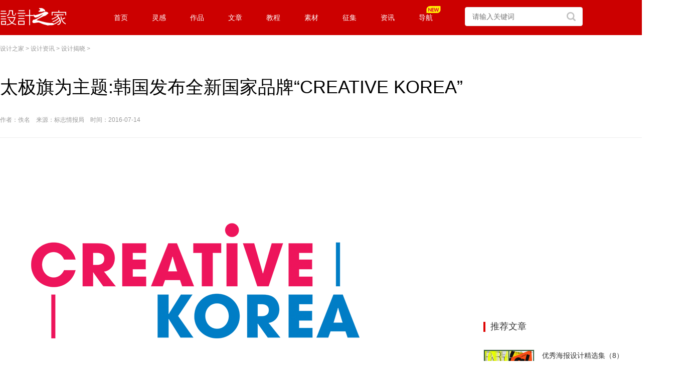

--- FILE ---
content_type: text/html
request_url: https://www.sj33.cn/sjjs/sjjx/201607/45792.html
body_size: 8491
content:
<!DOCTYPE html>
<html>
<head>
<meta http-equiv="Cache-Control" content="no-transform " />
<meta http-equiv="content-type" content="text/html;charset=utf-8" />
<title>太极旗为主题:韩国发布全新国家品牌“CREATIVE KOREA” - 设计之家</title>
<meta name="keywords" content="国家品牌,韩国" />
<meta name="description" content="太极旗为主题:韩国发布全新国家品牌“CREATIVE KOREA”" />
<link rel="stylesheet" type="text/css" href="/css/style.css">
<link rel="stylesheet" type="text/css" href="/css/prenext.css">
<link rel="stylesheet" type="text/css" href="/css/zan.css">
<link rel="stylesheet" type="text/css" href="/css/list.css">
<link rel="stylesheet" type="text/css" href="/css/home.css">
   <link rel="stylesheet" href="https://work.sj33.cn/asset/pc/front/css/obj/detail.css?v=1">
<link href="https://work.sj33.cn/asset/vendor/layui/css/layui.css" rel="stylesheet" type="text/css">
<link href="https://work.sj33.cn/asset/pc/front/css/top_nav.css" rel="stylesheet" type="text/css">
<link href="https://work.sj33.cn/asset/vendor/iconfont/iconfont.css" rel="stylesheet" type="text/css">
<SCRIPT src="https://libs.baidu.com/jquery/2.0.0/jquery.min.js" type="text/javascript"></SCRIPT>
<SCRIPT src="/js/jquery1.js" type="text/javascript" ></script>
<script language="javascript" src="/js/jquery-code.js"></script>
<script src="https://work.sj33.cn/asset/pc/front/js/head.js"></script>
<script src="/js/load_user.js"></script>
<script type="text/javascript" src="/js/a.js"></script>
<script>
var archiveId = '45792';
</script>
<script type="text/javascript" src="/js/zan.js"></script>
<script data-fixed="true">
  !function(){
    function params(u, p){
      var m = new RegExp("(?:&|/?)"+p+"=([^&$]+)").exec(u);
      return m ? m[1] : '';
    }
    if(/iphone|ios|android|ipod/i.test(navigator.userAgent.toLowerCase()) == true && params(location.search, "from") != "mobile"){
      location.href = 'https://m.sj33.cn/sjjs/sjjx/201607/45792.html';
    }
  }();
</script>
<SCRIPT LANGUAGE="JavaScript">
<!--
    function ResumeError() {
    return true;
}
window.onerror = ResumeError;
// -->
</SCRIPT>
<script>
var _hmt = _hmt || [];
(function() {
  var hm = document.createElement("script");
  hm.src = "https://hm.baidu.com/hm.js?32bdb1892164631690e25a7c7a5fd2f6";
  var s = document.getElementsByTagName("script")[0];
  s.parentNode.insertBefore(hm, s);
})();
</SCRIPT>
<style>
.sixi_top {
    position: fixed;
    top: 10px;
}
</style>
</head>
<body id="common">
<header class="liang_cl header">
    <nav class="liang_cl">
        <div class="liang_logo">
            <a href="/">
                <img src="https://work.sj33.cn/asset/pc/front/image/logo.svg" height="35" width="133">
            </a>
        </div>
        <div class="liang_top_menu_wrap">
            <ul>
                <li><a href="https://www.sj33.cn">首页</a></li>
                <li>
                    <a href="https://www.sj33.cn/idea">灵感</a>
                    <div class="liang_second_menu_wrap liang_hide">
                        <p>
                            <a href="https://www.sj33.cn/article">平面设计</a>
                        </p>
                        <p>
                            <a href="https://www.sj33.cn/architecture">环艺设计</a>
                        </p>
                        <p>
                            <a href="https://www.sj33.cn/industry">工业设计</a>
                        </p>
                        <p>
                            <a href="https://www.sj33.cn/cg">CG插画</a>
                        </p>
                        <p>
                            <a href="https://www.sj33.cn/digital">网页UI</a>
                        </p>
                        <p>
                            <a href="https://www.sj33.cn/dphoto">摄影</a>
                        </p>
                        <p>
                            <a href="https://www.sj33.cn/ys">艺术</a>
                        </p>
                        <p>
                            <a href="https://www.sj33.cn/mrt">名人堂</a>
                        </p>
                    </div>
                </li>
<li>
                    <a href="https://work.sj33.cn">作品</a>
                    <div class="liang_second_menu_wrap liang_hide">
                        <p>
                            <a href="https://work.sj33.cn/list1-0">平面设计</a>
                        </p>
                        <p>
                            <a href="https://work.sj33.cn/list4-0">空间设计</a>
                        </p>
                        <p>
                            <a href="https://work.sj33.cn/list12-0">UI/UX</a>
                        </p>
                        <p>
                            <a href="https://work.sj33.cn/list6-0">网页设计</a>
                        </p>
                        <p>
                            <a href="https://work.sj33.cn/list24-0">电商视觉</a>
                        </p>
                        <p>
                            <a href="https://work.sj33.cn/list7-0">工业/产品</a>
                        </p>
                        <p>
                            <a href="https://work.sj33.cn/list8-0">插画动漫</a>
                        </p>
                        <p>
                            <a href="https://work.sj33.cn/list9-0">摄影</a>
                        </p>
                        <p>
                            <a href="https://work.sj33.cn/list10-0">艺术</a>
                        </p>                 
                        <p>
                    <a href="https://work.sj33.cn/article/list0-0">文章</a>
                        </p>                        
                    </div>
                </li>
                <li>
                    <a href="https://www.sj33.cn/archives">文章</a>
                </li>                
                <li>
                    <a href="https://www.sj33.cn/jc">教程</a>
                    <div class="liang_second_menu_wrap liang_hide">
                        <p>
                            <a href="https://www.sj33.cn/jc/pmjc/ps">平面教程</a>
                        </p>
                        <p>
                            <a href="https://www.sj33.cn/jc/wyjc">网页教程</a>
                        </p>
                        <p>
                            <a href="https://www.sj33.cn/jc/dmtjc">多媒体教程</a>
                        </p>
                        <p>
                            <a href="https://www.sj33.cn/jc/yqjs">印前技术</a>
                        </p>
                        <p>
                            <a href="https://www.sj33.cn/jc/yqjs">PS教程</a>
                        </p>
                        <p>
                            <a href="https://www.sj33.cn/jc/pmjc/ai">Illustrator教程</a>
                        </p>
                    </div>
                </li>
                <li>
                    <a href="https://www.sj33.cn/sc">素材</a>
                    <div class="liang_second_menu_wrap liang_hide">
                        <p>
                            <a href="https://www.sj33.cn/sc/slsc">矢量素材</a>
                        </p>
                        <p>
                            <a href="https://www.sj33.cn/sc/logo">矢量标志</a>
                        </p>
                        <p>
                            <a href="https://www.sj33.cn/sc/psd">PSD素材</a>
                        </p>
                        <p>
                            <a href="https://www.sj33.cn/sc/png">PNG图标素材</a>
                        </p>
                        <p>
                            <a href="https://www.sj33.cn/sc/gif">GIF图标素材</a>
                        </p>
                        <p>
                            <a href="https://www.sj33.cn/sc/qtsc">其他素材</a>
                        </p>
                        <p>
                            <a href="https://www.sj33.cn/sc/Wallpaper">壁纸下载</a>
                        </p>
                        <p>
                            <a href="https://www.sj33.cn/sc/ps">PS素材</a>
                        </p>
                    </div>
                </li>
                <li>
                    <a href="https://www.sj33.cn/sjjs">征集</a>
                    <div class="liang_second_menu_wrap liang_hide">
                        <p>
                            <a href="https://www.sj33.cn/sjjs/sjjs">平面征集</a>
                        </p>
                        <p>
                            <a href="https://www.sj33.cn/sjjs/gyzj">工业征集</a>
                        </p>
                        <p>
                            <a href="https://www.sj33.cn/sjjs/hyzj">环境艺术</a>
                        </p>
                        <p>
                            <a href="https://www.sj33.cn/sjjs/other">其它征集</a>
                        </p>
                        <p>
                            <a href="https://www.sj33.cn/sjjs/sjjx">设计揭晓</a>
                        </p>
                    </div>
                </li>
                <li>
                    <a href="https://www.sj33.cn/news">资讯</a>
                </li>                
                <li>
         <a href="https://hao.sj33.cn"> <i style="width:45px; height: 14px; display: inline-block;background: url(//images.sj33.cn/img/icon_new3.svg) no-repeat 50%/100%;vertical-align: middle;
    position: absolute;top: 12px; "></i>
                   导航</a>
                </li>
            </ul>
        </div>
        <div class="liang_search">
            <div class="search1">
                <form action="https://www.sj33.cn/js/search1.php" target="_blank">
                    <input type="hidden" name="s" value="5844175569310651634">
                    <input type="hidden" name="ie" value="utf-8">
                    <input type="text" name="q" class="key_input" placeholder="请输入关键词">
                    <input type="submit" value=" " class="c_btn">
                </form>
            </div>
        </div>
        <div class="liang_user h-user"></div>
    </nav>
</header>

<!-- ********网页顶部代码结束******** -->
<!-- ********网页中部代码开始******** -->
  <div id="loat2"><a href="/">设计之家</a> > <a href='/news/'>设计资讯</a> > <a href='/sjjs/sjjx/'>设计揭晓</a> > </div>
<div class="title_bar">
<div class="title_bar_1">
                <h1 class="post-title">太极旗为主题:韩国发布全新国家品牌“CREATIVE KOREA”</h1>
<div class="zuozhe1">作者：佚名　来源：标志情报局　时间：2016-07-14 </div></div></div>
<div id="main">
<div class="combox clearfix">
     <div class="comright post-content">
<div class="artcon"><p>
	<img alt="太极旗为主题:韩国发布全新国家品牌“CREATIVE KOREA”" src="//images.sj33.cn/uploads/allimg/201607/193205E10-0.png" /></p>
<p>
	&nbsp; &nbsp; &nbsp; 韩国文化体育观光部7月4日发布了新的国家品牌：利用韩国国民心目中的传统和现代、有形资产和无形资产中包含的核心价值而获得的&ldquo;Creative Korea&rdquo;。 一同公布的国家品牌LOGO，使用了太极旗作为主题，红色的&ldquo;CREATIVE&rdquo;和蓝色的&ldquo;KOREA&rdquo;分列上下，乾坤坎离的两条线竖着位于两侧边缘。截止目前，象征韩国的代表性标语，是2002年以韩日世界杯为契机制作的&ldquo;Dynamic Korea&rdquo;。</p>
<p>
	<img alt="太极旗为主题:韩国发布全新国家品牌“CREATIVE KOREA”" src="//images.sj33.cn/uploads/allimg/201607/193205D93-1.png" /></p>
<p>
	&nbsp; &nbsp; &nbsp; 上图左为韩国2014年发布的全新旅游品牌口号&ldquo;IMAGINE YOUR KOREA&rdquo; 韩国政府去年为迎接光复60周年，以民间专家为核心组成了国家品牌开发推进团（团长张同錬），投入35亿韩元（人民币约2027万元）（包括制作宣传片等）预算，一直在进行国家品牌选定工作。借助对国民的公开征集和大数据，收集了130万条韩国的关键词并进行分析，导出了&ldquo;创意（creativity）&rdquo;、&ldquo;热情（passion）&rdquo;、&ldquo;和谐（harmony）&rdquo;，听取专家意见后，确定面向未来的新国家品牌为&ldquo;CREATIVE KOREA&rdquo;。</p>
<p>
	<img alt="太极旗为主题:韩国发布全新国家品牌“CREATIVE KOREA”" src="//images.sj33.cn/uploads/allimg/201607/1932056206-2.png" />&nbsp; &nbsp; &nbsp;&nbsp;文体部以新国家品牌为基础，还制作了演员宋钟基和宋慧乔、钢琴家赵成珍、围棋大师李世石、歌手Bigbang等出演的宣传片。该宣传片计划通过CNN和BBC等海外著名媒体播出，同时利用8月的巴黎里约奥运会等国际活动，积极进行品牌宣传。</p>
<p>
	<img alt="太极旗为主题:韩国发布全新国家品牌“CREATIVE KOREA”" src="//images.sj33.cn/uploads/allimg/201607/1932053G6-3.jpg" /></p>
<p>
	&nbsp; &nbsp; &nbsp; 但针对新的国家品牌，有人认为：标语上的9个韩文字有点长，和现任政府强调的&ldquo;创造经济&rdquo;类似，下一届政府是否会继续使用还有疑问。还有人认为，这表明了将上一届政府&ldquo;绿色成长&rdquo;的口号弃之不用的现任政府，期待下一届政府使用自己的标语。</p>
<p>
	<img alt="太极旗为主题:韩国发布全新国家品牌“CREATIVE KOREA”" src="//images.sj33.cn/uploads/allimg/201607/1932055321-4.jpg" /></p>
<p>
	&nbsp; &nbsp; &nbsp; 截止目前，在韩国和国家品牌类似的标语除&ldquo;Dynamic Korea&rdquo;之外，还有&ldquo;Korea Sparkling&rdquo;（2007）、&ldquo;Korea Be Inspired&rdquo;（2010）、&ldquo;Imagine Your Korea&rdquo;（2014）等观光品牌，但今后官方只使用&ldquo;CREATIVE KOREA&rdquo;。</p>
<p>
	&nbsp;</p>
<p>
	<img alt="太极旗为主题:韩国发布全新国家品牌“CREATIVE KOREA”" src="//images.sj33.cn/uploads/allimg/201607/193205O09-5.jpg" /></p>
<p>
	<img alt="太极旗为主题:韩国发布全新国家品牌“CREATIVE KOREA”" src="//images.sj33.cn/uploads/allimg/201607/1932054O7-6.jpg" /></p>
<p>
	<img alt="太极旗为主题:韩国发布全新国家品牌“CREATIVE KOREA”" src="//images.sj33.cn/uploads/allimg/201607/1932053I4-7.jpg" /></p>
<p>
	<img alt="太极旗为主题:韩国发布全新国家品牌“CREATIVE KOREA”" src="//images.sj33.cn/uploads/allimg/201607/193205I58-8.jpg" /></p>
<p>
	<img alt="太极旗为主题:韩国发布全新国家品牌“CREATIVE KOREA”" src="//images.sj33.cn/uploads/allimg/201607/1932055321-4.jpg" /></p>
<p>
	<img alt="太极旗为主题:韩国发布全新国家品牌“CREATIVE KOREA”" src="//images.sj33.cn/uploads/allimg/201607/1932052A4-10.jpg" /></p>
<p>
	<img alt="太极旗为主题:韩国发布全新国家品牌“CREATIVE KOREA”" src="//images.sj33.cn/uploads/allimg/201607/1932055016-11.jpg" /></p>
<p>
	&nbsp;</p>
<p>
	&nbsp; &nbsp; &nbsp; 以海外的国家品牌为例，有德国2005年制作的&ldquo;Deutschland―Land der Ideen（灵感国度-德国）&rdquo;和英国2012年开始进行推广活动的&ldquo;Great Britain&rdquo;等。有人分析认为，英国在该活动后4年间创造了12亿英镑的经济收益。<br />
	&nbsp;</p>
<iframe allowfullscreen="" frameborder="0" height="498" src="http://player.youku.com/embed/XMTYzNDc0MjM2OA==" width="510"></iframe><br />
<br />
<p>
	via:<a href="http://www.logonews.cn/creative-korea-logo-2016.html" target="_self">logonews</a></p>
</div>
<div class="showpage"></div>
           <!--end artbox-->
<div class="dianzana">
    <div class="zanyixia">
        <div class="zan_box">
            <a id="zan_button" href="javascript:;" class="zan" data-id="45792"><i class=""></i>
                <b id="zan_number" style="display: block;">0</b>
            </a>
        </div>
    </div>
</div>             
<div class="p-20">标签：<a href='/tags/%E9%9F%A9%E5%9B%BD/'  class="project-tag-14 mt-10" target="_blank">韩国</a><a href='/tags/%E5%9B%BD%E5%AE%B6%E5%93%81%E7%89%8C/'  class="project-tag-14 mt-10" target="_blank">国家品牌</a></div>  
<div class="article-paged">
 <div class="previous prev_next">
     <a href="/sjjs/sjjx/201607/45774.html" class="flex paged-item"><div class="paged-thumb h-scale"><i class="thumb" style="background-image:url(//images.sj33.cn/uploads/allimg/201607/7_0G301030c1N.jpg)"></i></div><div class="paged-main"><h5><i class="icon-left"></i> 上一篇</h5><h3>墨西哥Bohemia啤酒新品牌形象</h3></div></a>
 </div>
 <div class="next prev_next">
     <a href="/sjjs/sjjx/201607/45804.html" class="flex paged-item"><div class="paged-thumb h-scale"><i class="thumb" style="background-image:url(//images.sj33.cn/uploads/allimg/201607/7_0G5151H4HW.png)"></i></div><div class="paged-main"><h5>下一篇 <i class="icon-right"></i></h5><h3>澳大利亚第二大电信公司Optus更换新LOGO</h3></div></a>
 </div>
</div>
             <div class="relatedart">
<div class="ntitle"><h3>相关文章</h3></div>
         <ul class="likelist">
		 <li ><a href="/sjjs/sjjx/201811/49715.html"><img src="//images.sj33.cn/uploads/201811/7_112214500023S.png" alt="阿塞拜疆推出全新的国家品牌形象设计" /></a><a href="/sjjs/sjjx/201811/49715.html" title="阿塞拜疆推出全新的国家品牌形象设计" target="_blank">阿塞拜疆推出全新的国家品牌形象设计</a></li>
<li ><a href="/sjjs/sjjx/201805/48894.html"><img src="//images.sj33.cn/uploads/201805/7_052010020a532.jpg" alt="乌克兰发布全新国家品牌形象" /></a><a href="/sjjs/sjjx/201805/48894.html" title="乌克兰发布全新国家品牌形象" target="_blank">乌克兰发布全新国家品牌形象</a></li>
<li ><a href="/sjjs/sjjx/201803/48604.html"><img src="//images.sj33.cn/uploads/allimg/201803/7_032309310GE3.jpg" alt="FutureBrand为阿根廷重塑国家品牌形象" /></a><a href="/sjjs/sjjx/201803/48604.html" title="FutureBrand为阿根廷重塑国家品牌形象" target="_blank">FutureBrand为阿根廷重塑国家品牌形象</a></li>
<li class="none"><a href="/sjjs/sjjx/201712/48324.html"><img src="//images.sj33.cn/uploads/allimg/201712/7_1224093TT152.jpg" alt="韩国本土便利店品牌“CU便利店”更换全新品牌LOGO" /></a><a href="/sjjs/sjjx/201712/48324.html" title="韩国本土便利店品牌“CU便利店”更换全新品牌LOGO" target="_blank">韩国本土便利店品牌“CU便利店”更换全新品牌LOGO</a></li>
<li ><a href="/sjjs/sjjx/201710/48134.html"><img src="//images.sj33.cn/uploads/allimg/201710/7_10240T4193a7.png" alt="玻利维亚启用全新国家品牌形象LOGO" /></a><a href="/sjjs/sjjx/201710/48134.html" title="玻利维亚启用全新国家品牌形象LOGO" target="_blank">玻利维亚启用全新国家品牌形象LOGO</a></li>
<li ><a href="/sjjs/sjjx/201707/47795.html"><img src="//images.sj33.cn/uploads/allimg/201707/7_0I1003T5JB.png" alt="韩国安联保险（Allianz）更名“ABL”并启用新LOGO" /></a><a href="/sjjs/sjjx/201707/47795.html" title="韩国安联保险（Allianz）更名“ABL”并启用新LOGO" target="_blank">韩国安联保险（Allianz）更名“ABL”并启用新LOGO</a></li>
<li ><a href="/sjjs/sjjx/201608/46121.html"><img src="//images.sj33.cn/uploads/allimg/201608/7_0RG45R51G8.jpg" alt="2017年韩国U20世界杯吉祥物“Chaormi”发布" /></a><a href="/sjjs/sjjx/201608/46121.html" title="2017年韩国U20世界杯吉祥物“Chaormi”发布" target="_blank">2017年韩国U20世界杯吉祥物“Chaormi”发布</a></li>
<li class="none"><a href="/sjjs/sjjx/201607/45843.html"><img src="//images.sj33.cn/uploads/allimg/201607/7_0H02211236135.jpg" alt="2018年韩国平昌冬奥会吉祥物正式亮相" /></a><a href="/sjjs/sjjx/201607/45843.html" title="2018年韩国平昌冬奥会吉祥物正式亮相" target="_blank">2018年韩国平昌冬奥会吉祥物正式亮相</a></li>

         </ul>
            </div>
 <div class="ntitle">
           <h3>随机推荐</h3></div>
                  <ul class="imglist2" id="tag">
                         <div id='tagb1231e55fe56bad6a12959b6a4d13625'>
<li><div id="typelink3"><a href="/sjjs/sjjx/201112/29711.html" target="_blank"><img src="//images.sj33.cn/uploads/allimg/201112/20111220225354378_lit.gif" alt="上网导航hao123更换新版LOGO" /></a><a href="/sjjs/sjjx/201112/29711.html" title="上网导航hao123更换新版LOGO" target="_blank">上网导航hao123更换新版LOGO</a></div><div id="typelink2"> <a href='/sjjs/sjjx/'>设计揭晓</a> | 2011-12-20</div></li>
<li><div id="typelink3"><a href="/sjjs/sjjx/200909/20961.html" target="_blank"><img src="//images.sj33.cn/uploads/allimg/200909/20090929151848535_lit.jpg" alt="联想01手机彩壳全球设计大赛奖结果公布" /></a><a href="/sjjs/sjjx/200909/20961.html" title="联想01手机彩壳全球设计大赛奖结果公布" target="_blank">联想01手机彩壳全球设计大赛奖结果公布</a></div><div id="typelink2"> <a href='/sjjs/sjjx/'>设计揭晓</a> | 2009-09-29</div></li>
<li><div id="typelink3"><a href="/sjjs/sjjx/201707/47689.html" target="_blank"><img src="//images.sj33.cn/uploads/allimg/201707/7_0F60T24D193.jpg" alt="全球预付费业务领航者 Edenred启用新LOGO" /></a><a href="/sjjs/sjjx/201707/47689.html" title="全球预付费业务领航者 Edenred启用新LOGO" target="_blank">全球预付费业务领航者 Edenred启用新LOGO</a></div><div id="typelink2"> <a href='/sjjs/sjjx/'>设计揭晓</a> | 2017-07-06</div></li>
<li><div id="typelink3"><a href="/sjjs/sjjx/201301/33256.html" target="_blank"><img src="//images.sj33.cn/uploads/allimg/201301/1_012Q10Z24L6.jpg" alt="妮维雅(NIVEA)推出新的品牌形象及包装设计" /></a><a href="/sjjs/sjjx/201301/33256.html" title="妮维雅(NIVEA)推出新的品牌形象及包装设计" target="_blank">妮维雅(NIVEA)推出新的品牌形象及包装设计</a></div><div id="typelink2"> <a href='/sjjs/sjjx/'>设计揭晓</a> | 2013-01-28</div></li>
<li><div id="typelink3"><a href="/sjjs/sjjx/201804/48778.html" target="_blank"><img src="//images.sj33.cn/uploads/allimg/201804/7_042FR5109418.jpg" alt="社交新闻杂志Flipboard启用新LOGO" /></a><a href="/sjjs/sjjx/201804/48778.html" title="社交新闻杂志Flipboard启用新LOGO" target="_blank">社交新闻杂志Flipboard启用新LOGO</a></div><div id="typelink2"> <a href='/sjjs/sjjx/'>设计揭晓</a> | 2018-04-27</div></li>
<li><div id="typelink3"><a href="/sjjs/sjjx/201609/46139.html" target="_blank"><img src="//images.sj33.cn/uploads/allimg/201608/7_0S0161J0F12.jpg" alt="李永铨操刀，谭木匠新LOGO彰显年轻化和现代感" /></a><a href="/sjjs/sjjx/201609/46139.html" title="李永铨操刀，谭木匠新LOGO彰显年轻化和现代感" target="_blank">李永铨操刀，谭木匠新LOGO彰显年轻化和现代感</a></div><div id="typelink2"> <a href='/sjjs/sjjx/'>设计揭晓</a> | 2016-09-02</div></li>
    </div>

                 </ul>
</div><!--end comright-->
<div class="comleft">
         <div class="comleftbox">
         <script>sj("right-top");</script>
<div class="ntitle">
           <h3>推荐文章</h3></div>
              <ul class="tjsj">
<li><a href="/article/hbzp/202209/59337.html"><img src="//images.sj33.cn/uploads/202209/7-22092300313IM.jpg" alt="优秀海报设计精选集（8）" /></a><p><a href="/article/hbzp/202209/59337.html" title="优秀海报设计精选集（8）" target="_blank">优秀海报设计精选集（8）</a><span><a href='/article/hbzp/'>海报设计</a></span></p></li>
<li><a href="/architecture/jzhsj/zxxs/202208/59200.html"><img src="//images.sj33.cn/uploads/202208/7-220Q409111R63.jpg" alt="充满自然光线！32平米精致小公寓设计" /></a><p><a href="/architecture/jzhsj/zxxs/202208/59200.html" title="充满自然光线！32平米精致小公寓设计" target="_blank">充满自然光线！32平米精致小公寓设计</a><span><a href='/architecture/jzhsj/zxxs/'>装修设计</a></span></p></li>
<li><a href="/article/bssj/202207/59061.html"><img src="//images.sj33.cn/uploads/202207/7-220G1095501293.jpg" alt="亲爱的图书馆 | VERSE杂志版式设计" /></a><p><a href="/article/bssj/202207/59061.html" title="亲爱的图书馆 | VERSE杂志版式设计" target="_blank">亲爱的图书馆 | VERSE杂志版式设计</a><span><a href='/article/bssj/'>版式设计</a></span></p></li>

              </ul>
  <div style="clear:both;"></div>
    <div style="padding:20px 0;">
         <script>sj("rm");</script></div>
<div class="ntitle">
           <h3>最新文章</h3></div>
              <ul class="tjsj">
<li><a href="/sjjs/sjjx/202308/60493.html" title="2023第九届“学院派奖”全国艺术与设计大赛获"  target="_blank"><img src="//images.sj33.cn/uploads/202308/7-230R9103523113.jpg" alt="2023第九届“学院派奖”全国艺术与设计大赛获" /></a><p><a href="/sjjs/sjjx/202308/60493.html" title="2023第九届“学院派奖”全国艺术与设计大赛获" target="_blank">2023第九届“学院派奖”全国艺术与设计大赛获</a></p></li>
<li><a href="/sjjs/sjjx/202207/59072.html" title="东营区“吕剧文化之乡”品牌标识（Logo）征集"  target="_blank"><img src="//images.sj33.cn/uploads/202207/7-220G5101013U8.jpg" alt="东营区“吕剧文化之乡”品牌标识（Logo）征集" /></a><p><a href="/sjjs/sjjx/202207/59072.html" title="东营区“吕剧文化之乡”品牌标识（Logo）征集" target="_blank">东营区“吕剧文化之乡”品牌标识（Logo）征集</a></p></li>
<li><a href="/sjjs/sjjx/202204/58662.html" title="一条会飞的头巾! 2022卡塔尔世界杯吉祥物La’"  target="_blank"><img src="//images.sj33.cn/uploads/202204/7-2204030U445S5.jpg" alt="一条会飞的头巾! 2022卡塔尔世界杯吉祥物La’" /></a><p><a href="/sjjs/sjjx/202204/58662.html" title="一条会飞的头巾! 2022卡塔尔世界杯吉祥物La’" target="_blank">一条会飞的头巾! 2022卡塔尔世界杯吉祥物La’</a></p></li>

              </ul>
  <div style="clear:both;"></div>
             <div style="padding:20px 0;">
<script async src="//pagead2.googlesyndication.com/pagead/js/adsbygoogle.js"></script>
<!-- 336x280-nr1, 创建于 08-5-6 -->
<ins class="adsbygoogle"
     style="display:inline-block;width:336px;height:280px"
     data-ad-client="ca-pub-6505249542235976"
     data-ad-slot="1567962557"></ins>
<script>
(adsbygoogle = window.adsbygoogle || []).push({});
</script>
</div>
<div class="ntitle"><h3>热门标签</h3></div>
             <div class="">
<a class="btn1" href='/tags/LOGO设计/' target="_blank">LOGO设计</a><a class="btn1" href='/tags/矢量素材/' target="_blank">矢量素材</a><a class="btn1" href='/tags/公寓设计/' target="_blank">公寓设计</a><a class="btn1" href='/tags/标志矢量/' target="_blank">标志矢量</a><a class="btn1" href='/tags/创意广告/' target="_blank">创意广告</a><a class="btn1" href='/tags/包装设计/' target="_blank">包装设计</a><a class="btn1" href='/tags/插画欣赏/' target="_blank">插画欣赏</a><a class="btn1" href='/tags/标志设计元素/' target="_blank">标志设计元素</a><a class="btn1" href='/tags/品牌形象设计/' target="_blank">品牌形象设计</a><a class="btn1" href='/tags/办公室设计/' target="_blank">办公室设计</a><a class="btn1" href='/tags/canon/' target="_blank">canon</a><a class="btn1" href='/tags/插画作品欣赏/' target="_blank">插画作品欣赏</a><a class="btn1" href='/tags/标志设计/' target="_blank">标志设计</a><a class="btn1" href='/tags/办公空间设计/' target="_blank">办公空间设计</a><a class="btn1" href='/tags/展厅设计/' target="_blank">展厅设计</a><a class="btn1" href='/tags/广告欣赏/' target="_blank">广告欣赏</a><a class="btn1" href='/tags/海报设计/' target="_blank">海报设计</a><a class="btn1" href='/tags/品牌视觉设计/' target="_blank">品牌视觉设计</a><a class="btn1" href='/tags/画册设计/' target="_blank">画册设计</a><a class="btn1" href='/tags/插画/' target="_blank">插画</a>
              </div>
<div style="clear:both;"></div>
      <script>sj("yc-336");</script>
      <script>sj("ycd");</script>   
         </div><!--end comleftbox-->
      </div><!--end comleft-->
   </div><!--end combox-->
</div><!--end main-->
<div id=footer>
<div id="footbox">
<div class="footer-left">
<P class=botlink><A href="/about/" target=_blank>关于我们</A> <A href="/guanggao/" target=_blank>广告投放</A>  <A href="/copyright/" target=_blank>版权声明</A>  <A href="/mianze/" target=_blank>免责声明</A><A href="/sitemap/" target=_blank>网站地图</A>  <A href="/link/" target=_blank>友情链接</A>  <A href="/fankui/" target=_blank>留言反馈</A>  <script type="text/javascript" src="/js/qq.js"></script></P><br>
<P class=tj>版权所有 2006-2021 设计之家(www.sj33.cn)<br>Copyright © 2006-2021  www.sj33.cn All rights reserved.</P>
</div>
<div class="footer-right"><img src="/images/wechat.gif"></div>
</div></div>
 <!------右边Icon------->
<div class="sidebar-v2">
<table>	<tbody>	<tr><td>
<div class="sidebar-wrap"><ul>
<li class="wechat"><a href="#" onclick="return false;"><span class="popup popup-qr"><i></i><img src="/images/wechat_sj33.gif" style="float:left;" /></span></a></li>
<li class="weibo" id="weibo"><a href="https://weibo.com/sj33" target=_blank></a></li>	</ul>
</div>	</td>	</tr></tbody></table>
<ul><li class="gotop" id="gotop" style="display:none;"><a href="#" >返回顶部</a></li></ul>
<script type="text/javascript" src="/js/gotop.js"></script>
</div>
<!------右边Icon结束------->
<!-- ********网页底部代码结束******** --> 
<div style="display:none;"><script src="/plus/count.php?view=yes&aid=45792&mid=7" type='text/javascript' language="javascript"></script></div>
<script>(function(){
    var sixi = $('#sixi').offset();
    if (sixi) {
        $(window).scroll(function() {
            if ($(this).scrollTop() >= sixi.top) {
                $('#sixi').addClass('sixi_top');
            } else {
                $('#sixi').removeClass('sixi_top');
            }
        });
    }

    var bp = document.createElement('script');
    var curProtocol = window.location.protocol.split(':')[0];
    if (curProtocol === 'https') {
        bp.src = 'https://zz.bdstatic.com/linksubmit/push.js';
    }
    else {
        bp.src = 'http://push.zhanzhang.baidu.com/push.js';
    }
    var s = document.getElementsByTagName("script")[0];
    s.parentNode.insertBefore(bp, s);
})();
</script>
</body>
</html>


--- FILE ---
content_type: text/html; charset=utf-8
request_url: https://www.google.com/recaptcha/api2/aframe
body_size: 265
content:
<!DOCTYPE HTML><html><head><meta http-equiv="content-type" content="text/html; charset=UTF-8"></head><body><script nonce="iEkcpKEacCV42eTTeP3iVg">/** Anti-fraud and anti-abuse applications only. See google.com/recaptcha */ try{var clients={'sodar':'https://pagead2.googlesyndication.com/pagead/sodar?'};window.addEventListener("message",function(a){try{if(a.source===window.parent){var b=JSON.parse(a.data);var c=clients[b['id']];if(c){var d=document.createElement('img');d.src=c+b['params']+'&rc='+(localStorage.getItem("rc::a")?sessionStorage.getItem("rc::b"):"");window.document.body.appendChild(d);sessionStorage.setItem("rc::e",parseInt(sessionStorage.getItem("rc::e")||0)+1);localStorage.setItem("rc::h",'1768945436229');}}}catch(b){}});window.parent.postMessage("_grecaptcha_ready", "*");}catch(b){}</script></body></html>